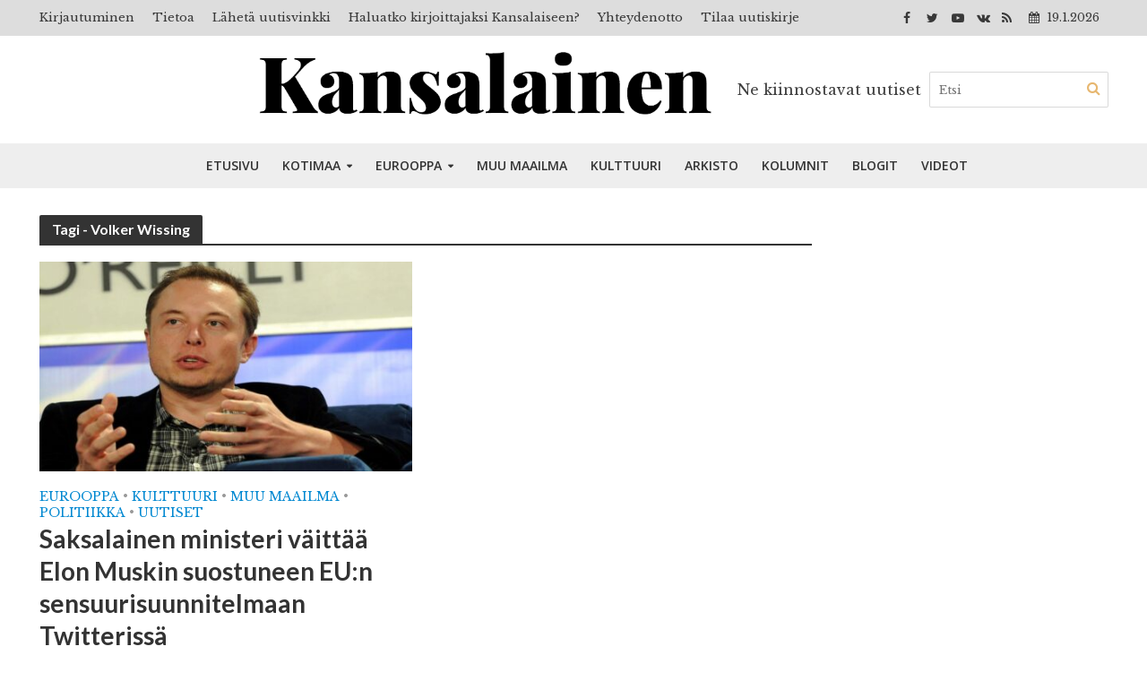

--- FILE ---
content_type: text/html; charset=utf-8
request_url: https://www.google.com/recaptcha/api2/aframe
body_size: 270
content:
<!DOCTYPE HTML><html><head><meta http-equiv="content-type" content="text/html; charset=UTF-8"></head><body><script nonce="XHLBZ3pezXrJ8R-NRY1DlQ">/** Anti-fraud and anti-abuse applications only. See google.com/recaptcha */ try{var clients={'sodar':'https://pagead2.googlesyndication.com/pagead/sodar?'};window.addEventListener("message",function(a){try{if(a.source===window.parent){var b=JSON.parse(a.data);var c=clients[b['id']];if(c){var d=document.createElement('img');d.src=c+b['params']+'&rc='+(localStorage.getItem("rc::a")?sessionStorage.getItem("rc::b"):"");window.document.body.appendChild(d);sessionStorage.setItem("rc::e",parseInt(sessionStorage.getItem("rc::e")||0)+1);localStorage.setItem("rc::h",'1768798002402');}}}catch(b){}});window.parent.postMessage("_grecaptcha_ready", "*");}catch(b){}</script></body></html>